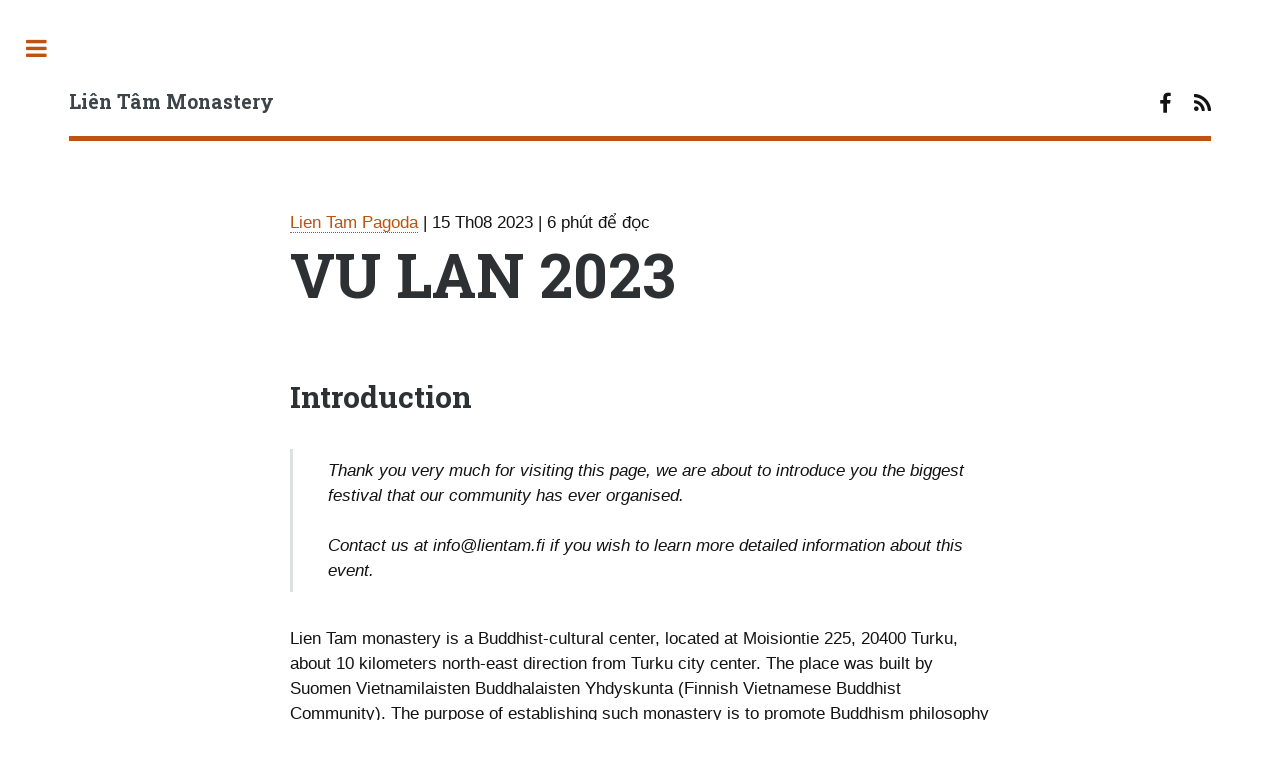

--- FILE ---
content_type: text/html; charset=utf-8
request_url: https://lientam.fi/vu-lan-2023/
body_size: 6888
content:
<!DOCTYPE html>
<html lang="vi">
<head>

    <meta charset="utf-8" />
    <meta http-equiv="X-UA-Compatible" content="IE=edge" />

    <title>VU LAN 2023</title>
    <meta name="HandheldFriendly" content="True" />
    <meta name="viewport" content="width=device-width, initial-scale=1.0" />

    <link rel="stylesheet" type="text/css" href="/assets/main/css/main.css?v=0ca8971190" />

    <link rel="shortcut icon" href="/favicon.ico" type="image/x-icon" />
    <link rel="canonical" href="https://lientam.fi/vu-lan-2023/" />
    <meta name="referrer" content="no-referrer-when-downgrade" />
    <link rel="amphtml" href="https://lientam.fi/vu-lan-2023/amp/" />
    
    <meta property="og:site_name" content="Liên Tâm Monastery" />
    <meta property="og:type" content="article" />
    <meta property="og:title" content="VU LAN 2023" />
    <meta property="og:description" content="IntroductionThank you very much for visiting this page, we are about to introduce you the biggest festival that our community has ever organised.   Contact us at info@lientam.fi if you wish to learn more detailed information about this event. Lien Tam monastery is a Buddhist-cultural center, located at Moisiontie" />
    <meta property="og:url" content="https://lientam.fi/vu-lan-2023/" />
    <meta property="article:published_time" content="2023-08-15T20:42:04.000Z" />
    <meta property="article:modified_time" content="2024-08-03T18:49:34.000Z" />
    <meta property="article:publisher" content="https://www.facebook.com/lientammonastery" />
    <meta name="twitter:card" content="summary" />
    <meta name="twitter:title" content="VU LAN 2023" />
    <meta name="twitter:description" content="IntroductionThank you very much for visiting this page, we are about to introduce you the biggest festival that our community has ever organised.   Contact us at info@lientam.fi if you wish to learn more detailed information about this event. Lien Tam monastery is a Buddhist-cultural center, located at Moisiontie" />
    <meta name="twitter:url" content="https://lientam.fi/vu-lan-2023/" />
    <meta name="twitter:label1" content="Written by" />
    <meta name="twitter:data1" content="Lien Tam Pagoda" />
    
    <script type="application/ld+json">
{
    "@context": "https://schema.org",
    "@type": "Article",
    "publisher": {
        "@type": "Organization",
        "name": "Liên Tâm Monastery",
        "url": "https://lientam.fi/",
        "logo": {
            "@type": "ImageObject",
            "url": {
                "@type": "ImageObject",
                "url": "https://lientam.fi/favicon.ico",
                "width": 60,
                "height": 60
            }
        }
    },
    "author": {
        "@type": "Person",
        "name": "Lien Tam Pagoda",
        "image": {
            "@type": "ImageObject",
            "url": "https://lientam.fi/content/images/2019/09/logo---orange-1.png",
            "width": 3317,
            "height": 3317
        },
        "url": "https://lientam.fi/author/lientam/",
        "sameAs": []
    },
    "headline": "VU LAN 2023",
    "url": "https://lientam.fi/vu-lan-2023/",
    "datePublished": "2023-08-15T20:42:04.000Z",
    "dateModified": "2024-08-03T18:49:34.000Z",
    "description": "Introduction\n&gt; Thank you very much for visiting this page, we are about to introduce you the\nbiggest festival that our community has ever organised. \n\nContact us at info@lientam.fi if you wish to learn more detailed information\nabout this event. \nLien Tam monastery is a Buddhist-cultural center, located at Moisiontie 225,\n20400 Turku, about 10 kilometers north-east direction from Turku city center.\nThe place was built by Suomen Vietnamilaisten Buddhalaisten Yhdyskunta (Finnish\nVietnamese Buddhis",
    "mainEntityOfPage": {
        "@type": "WebPage",
        "@id": "https://lientam.fi/"
    }
}
    </script>

    <meta name="generator" content="Ghost 3.11" />
    <link rel="alternate" type="application/rss+xml" title="Liên Tâm Monastery" href="https://lientam.fi/rss/" />
    <meta name="cf-2fa-verify" content="62344091cf7f363">

</head>
<body class="is-preload post-template">

    <div id="wrapper">
        <main id="main">
            <div class="inner">

                <header id="header">
                        <a href="https://lientam.fi" class="logo">Liên Tâm Monastery</a>
                    <ul class="icons">
                            <li><a href="https://www.facebook.com/lientammonastery" class="icon fa-facebook" title="Facebook"><span class="label">Facebook</span></a></li>
                        <li><a href="https://feedly.com/i/subscription/feed/https://lientam.fi/rss/" class="icon fa-rss" target="_blank" rel="noopener"><span class="label" title="RSS">RSS</span></a></li>
                    </ul>
                </header>

                
<section>

    <header class="main content">
      <span><a href="/author/lientam/">Lien Tam Pagoda</a> | <time datetime="2023-08-15">15 Th08 2023</time> | 6 phút để đọc</span>
        <h1>VU LAN 2023</h1>
    </header>


    <div class="content">
        <h2 id="introduction">Introduction</h2><blockquote>Thank you very much for visiting this page, we are about to introduce you the biggest festival that our community has ever organised. <br><br>Contact us at <a href="/cdn-cgi/l/email-protection" class="__cf_email__" data-cfemail="4f262129200f23262a213b2e22612926">[email&#160;protected]</a> if you wish to learn more detailed information about this event. </blockquote><p>Lien Tam monastery is a Buddhist-cultural center, located at Moisiontie 225, 20400 Turku, about 10 kilometers north-east direction from Turku city center. The place was built by Suomen Vietnamilaisten Buddhalaisten Yhdyskunta (Finnish Vietnamese Buddhist Community). The purpose of establishing such monastery is to promote Buddhism philosophy and lifestyle to those who are interested in and also to preserve Vietnamese culture in Finland.  The monastery was built thanks to the generosity of Buddhists and non-Buddhist from Finland and all over the world, who join hands and support the monastery financially and spiritually. </p><figure class="kg-card kg-image-card kg-card-hascaption"><img src="https://lientam.fi/content/images/2023/07/image.png" class="kg-image"><figcaption>Lien Tam Buddhist Monastery</figcaption></figure><p>The place is where our respectable Buddhist monks live, practice and deliver the teachings the Buddha (Dharma) to Buddhist practitioners and devotees. The monastery welcomes everyone to pay a visit regardless of race, gender, religion, age...as long as one is interested in learning about his/her inner self, about meditation and other practices to reach mindfulness, etc. </p><figure class="kg-card kg-image-card kg-card-hascaption"><img src="https://lientam.fi/content/images/2023/07/DSCF4882.JPG" class="kg-image"><figcaption>An event at Lien Tam Monastery</figcaption></figure><h2 id="what-is-vu-lan-festival-at-lien-tam-buddhist-monastery">What is Vu Lan Festival at Lien Tam Buddhist Monastery?</h2><p>Vu Lan Festival is among the most important festivals in the Mahayana Buddhist tradition, and it is also one of the biggest events in Vietnamese culture. This is a special occassion to remind children to show deep gratitude to their parents, grandparents and ancestors. The image of mother, which was depicted in the origin of Vu Lan festival makes many people think of Vu Lan as a mother's day. <br></p><figure class="kg-card kg-image-card kg-card-hascaption"><img src="https://lientam.fi/content/images/2023/07/280355565_3250740198537859_2081653545743834717_n.jpeg" class="kg-image"><figcaption>Vu Lan festival 2022</figcaption></figure><p><br>Vu Lan festival 2023 is expected to be the largest event, interms of scope, that has ever been organised at Lien Tam monastery. In addition to the rituals of the ceremony, below are what extraordinary activities to be awaited:<br>- Buddhist Exhibition- offers visitors rare opportunity to gaze with veneration Mandala, Buddha's Dharma books, statues and portrait picture of  Buddha, etc. This might probably be the biggest Buddhist exhibitions so far in Finland.<br>- Asian cuisine market square- a paradise for Asian vegetarian food lovers and also those wish to try Asian vegetarian food. <br>- Cultural music and dance performances- with presence of famous Vietnamese singers from the US as well as local singers and dancers. <br>- Free vegetarian buffet- a special treat from the monastery to all visitors at the festival.<br>- Celebration of our great master's 60th Continuation Day <br>- And last but not least, a tour around our beautiful, unique monastery.</p><figure class="kg-card kg-image-card kg-card-hascaption"><img src="https://lientam.fi/content/images/2023/07/_1060098.png" class="kg-image"><figcaption>Our beautiful zen garden with Koi pond</figcaption></figure><blockquote>The original idea of this festival has emerged from the legend of Muc Kien Lien, one of the Buddha’s ten principal disciples. One day while meditating, he saw that his mother had been suffered from hell’s tortures because of unethical actions she took in her previous life. She was starving, so Muc Kien Lien summoned all his spiritual powers to make a bowl of rice. Unfortunately, it burnt to ash before his mother could bring it to her mouth.<br><br>When returning to the physical world, he asked Buddha for help. The Buddha advised him to invite a group of monks and devotees to pray for his mother’s relief on the 7th full moon of the year. Their collective prayers proved to be so powerful that they released not only Muc Kien Lien's mother but also many others. <br><br>Source: travelvietnam.com</blockquote><h2 id="vu-lan-s-market">Vu Lan's Market </h2><p>Every year, supporters spend their time gathering at  Lien Tam monastery and preparing foods and drinks to offer visitors and also for sales with affordable prices. The main purpose of this commercial part is not to gain profit but to offer chances for those who have lived years away from their home countries, to taste and even take away their tradtional foods and drinks, which they have little chance to enjoy in their daily life in Finland. Offerings are quite diversed from noodle soups to cakes, snacks, coffee, tea and even traditional souvenir can also be found at reasonable prices here. The profit will be used for the construction of the monastery and other charity purposes. </p><figure class="kg-card kg-image-card kg-card-hascaption"><img src="https://lientam.fi/content/images/2023/07/DSCF4889.JPG" class="kg-image"><figcaption>Visitors buying special foods and drinks</figcaption></figure><h2 id="buddhist-exhibition">Buddhist Exhibition</h2><p>The Buddhist exhibition will consist of three main parts:<br>- East Asian Buddhism exhibition<br>- 25 years history of Lien Tam Buddhist Monastery construction<br>- Jan Olof Mallander 's big collection of Buddhist arts. Jan Olof is an important Finnish art collector and artist who introduced vegetarian food, eastern philosophy and Buddhism to Finns. He has an admirable collection of Buddhist arts.</p><figure class="kg-card kg-image-card kg-card-hascaption"><img src="https://lientam.fi/content/images/2023/07/HNG_0328-1.jpg" class="kg-image" alt="Mandala- made by 4 respected Tibetan masters in April 2023"><figcaption>Mandala made by 4 Tibetan great masters in April.&nbsp;</figcaption></figure><h2 id="tea-ceremony">Tea ceremony</h2><p>In this event, for the first time, we have invited some tea artists to come and perform tea ceremony in front of visitors. Come, meditate, and try the variety of teas from different regions of the world with us.</p><h2 id="the-60th-continuation-day-of-our-great-master">The 60th Continuation Day of our great master</h2><p>This year event also marks the 60th Continuation Day of Ven. Thich Hanh Bao, our great master, who has dedicated his life to learn, practise and deliver Buddha's Dharma to devotees around the globe. His commitment can be seen clearly in the community and charity activities, annual inter-religion dialogue for peace forums,  teaching and retreats organizing activities and espcially the establishment of Lien Tam Monastery. In this Vu Lan festival, his students and dovotees will have small meaningful activities to show great gratitude to master Ven.Thich Hanh Bao. Come and meet our master. </p><h2 id="the-25th-birthday-of-our-community">The 25th birthday of our community</h2><p>Even though the monastery's construction only started in 2005, the official Association had been established already in 1998, and it was the first Buddhist religious community in Finland. We wish to take advantage of this year Vu Lan festival to celebrate the 25th birthday of the Association and to give big thanks to all members, especially the members of the management team. </p><h2 id="hungry-ghost-offering">Hungry Ghost offering</h2><p>Hungry ghosts offering ceremony is part of the Vu Lan festival and is performed by Buddhist monks, who pray for all sentient beings to be well and happy. Through the ceremony, we also pray for the world peace and everyone's inner peace. </p><figure class="kg-card kg-gallery-card kg-width-wide"><div class="kg-gallery-container"><div class="kg-gallery-row"><div class="kg-gallery-image"><img src="https://lientam.fi/content/images/2023/07/3-2.png" width="1587" height="2245"></div><div class="kg-gallery-image"><img src="https://lientam.fi/content/images/2023/07/4.png" width="1587" height="2245"></div></div></div></figure><h2 id="cultural-performance-show">Cultural Performance Show</h2><p>We have invited Manh Quynh, one of the most famous Vietnamese singers from the US to come and sing. In addition to that, there are other Vietnamese and Finnish amateur and professional artists who will also participate in the show. </p><figure class="kg-card kg-gallery-card kg-width-wide"><div class="kg-gallery-container"><div class="kg-gallery-row"><div class="kg-gallery-image"><img src="https://lientam.fi/content/images/2023/07/10.png" width="1587" height="2245"></div><div class="kg-gallery-image"><img src="https://lientam.fi/content/images/2023/07/9.png" width="1587" height="2245"></div><div class="kg-gallery-image"><img src="https://lientam.fi/content/images/2023/07/12.png" width="1587" height="2245"></div></div><div class="kg-gallery-row"><div class="kg-gallery-image"><img src="https://lientam.fi/content/images/2023/07/13.png" width="1587" height="2245"></div><div class="kg-gallery-image"><img src="https://lientam.fi/content/images/2023/07/14.png" width="1587" height="2245"></div><div class="kg-gallery-image"><img src="https://lientam.fi/content/images/2023/07/15.png" width="1587" height="2245"></div></div><div class="kg-gallery-row"><div class="kg-gallery-image"><img src="https://lientam.fi/content/images/2023/07/17.png" width="1587" height="2245"></div><div class="kg-gallery-image"><img src="https://lientam.fi/content/images/2023/07/16.png" width="1587" height="2245"></div></div></div></figure><h2 id="free-buffet">FREE BUFFET</h2><p>Yes, no need to worry about foods and drinks during the event, we will serve you with great Asian/Vietnamese vegetarian lunch buffet with a variety of selection. It is free, it is excellent. In addition to this, we have a lot more street foods including noodles, special cakes, snacks, teas for sales in the market square during the event. Don't worry, they are sold at affordable prices. </p><h2 id="free-bus-from-several-cities">FREE BUS FROM SEVERAL CITIES</h2><p>You wish to join the event but don't know how to get there?  No worry,  we offer free bus service from different cities round Finland , which bring you to our monastery and bring you back to your home city at scheduled time table. Example,  cities like Helsinki, Vantaa, Espoo, Tampere, Kokkola, Narpio, Jyvaskyla, Joensuu are those where our free bus services are. <br>You can register at: <a href="/bus">https://lientam.fi/bus</a></p><figure class="kg-card kg-image-card"><img src="https://lientam.fi/content/images/2023/07/1.png" class="kg-image"></figure><p> WE WISH TO SEE YOU AT LIEN TAM MONASTERY! THANK YOU VERY MUCH!<br>For more information, you can contact: <a href="/cdn-cgi/l/email-protection" class="__cf_email__" data-cfemail="ddb4b3bbb29db1b4b8b3a9bcb0f3bbb4">[email&#160;protected]</a></p><figure class="kg-card kg-image-card"><img src="https://lientam.fi/content/images/2023/07/2.png" class="kg-image"></figure><figure class="kg-card kg-image-card"><img src="https://lientam.fi/content/images/2023/07/3.png" class="kg-image"></figure>
    </div>


    <footer class="post-footer">

        <div class="authors">
            <a class="author-box" href="/author/lientam/">
                <img class="author-profile-image" src="https://lientam.fi/content/images/2019/09/logo---orange-1.png" alt="Lien Tam Pagoda" />
                <section class="author-box-content">
                    <div class="author-box-label">Tác giả</div>
                    <h5 class="author-box-name">Lien Tam Pagoda</h5>
                    <p>Đọc những bài viết cùng tác giả.</p>
                </section>
            </a>
        </div>
        <aside class="post-nav">
            <a class="post-nav-next" href="/turunpaivaa/">
              <section class="post-nav-teaser">
                <h2 class="post-nav-title">Vietnamese Culture and Culinary Day, Mid-Autumn Festival at Lien Tam Monastery</h2>
                <p class="post-nav-excerpt">On this day, Lien Tam Monastery is open for visitor and offer&hellip;</p>
              </section>
            </a>
            <a class="post-nav-prev" href="/tai-lieu-gdpt-3/">
              <section class="post-nav-teaser">
                <h2 class="post-nav-title">Tài Liệu GĐPT</h2>
                <p class="post-nav-excerpt">Tài Liệu GĐPT A. Phật pháp - Tinh thần - Lịch sử&hellip;</p>
              </section>
            </a>
          <div class="clear"></div>
        </aside>
    </footer>


</section>


<script data-cfasync="false" src="/cdn-cgi/scripts/5c5dd728/cloudflare-static/email-decode.min.js"></script><script type="b984548fb25c38f8af56d109-text/javascript">
    var images = document.querySelectorAll('.kg-gallery-image img');
    images.forEach(function (image) {
        var container = image.closest('.kg-gallery-image');
        var width = image.attributes.width.value;
        var height = image.attributes.height.value;
        var ratio = width / height;
        container.style.flex = ratio + ' 1 0%';
    })
</script>


            </div>
        </main>

           <div id="sidebar">
    <div class="inner">

            <nav id="menu">
    <header class="major">
        <h2>Mục lục</h2>
    </header>
    <ul class="links">
        <li class="nav-home "><a href="https://lientam.fi/">Home</a></li>
        <li class="nav-gioi-thieu "><a href="https://lientam.fi/tag/gioithieu/">Giới thiệu</a></li>
        <li class="nav-lich-sinh-hoat "><a href="https://lientam.fi/visit/">Lịch Sinh Hoạt</a></li>
        <li class="nav-tin-tuc-su-kien "><a href="https://lientam.fi/tag/tin-tuc-su-kien/">Tin Tức - Sự Kiện</a></li>
        <li class="nav-phat-phap "><a href="https://lientam.fi/tag/phatphap/">Phật Pháp</a></li>
        <li class="nav-huong-vi-cuoc-song "><a href="https://lientam.fi/tag/huongvicuocsong/">Hương Vị Cuộc Sống</a></li>
        <li class="nav-lien-he "><a href="https://lientam.fi/contact/">Liên Hệ</a></li>
        <li class="nav-language"><a href="https://lientam.fi/en">English</a></li>
        <li class="nav-language"><a href="https://lientam.fi/fi">Suomi Kieli</a></li>
    </ul>
</nav>


        <section>
            <header class="major">
                <h2>Bài viết mới nhất</h2>
            </header>
            <div class="mini-posts">
                    <article>
                        <h3><a href="/bus-vi/">Vu Lan 2025 Ghi Danh xe Bus</a></h3>
                        <p>👉 Mẫu đăng ký ở cuối trang này (link đã đóng) Tu viện Liên Tâm có</p>
                    </article>
                    <article>
                        <h3><a href="/fi/bus-fi/">Ullambana 2025 Bussikuljetuksen Ilmoittautuminen</a></h3>
                        <p>👉 Ilmoittautumislomake tämän sivun lopussa. (linkki suljettu) Tarjoamme maksuttomat bussikuljetukset useista kaupungeista Suomessa Ullambana 2025 -juhlaan</p>
                    </article>
                    <article>
                        <h3><a href="/vu-lan-2025/">Đại lễ Vu Lan 2025</a></h3>
                        <p>Đại lễ Vu Lan, còn được biết đến với tên Ullambana, là một trong những</p>
                    </article>
            </div>
        </section>


        <footer id="footer">
            <p class="copyright">&copy; Liên Tâm Monastery - All rights reserved<br>
        </footer>

    </div>
</div>
    </div>

    <script src="/assets/main/js/jquery.min.js?v=0ca8971190" type="b984548fb25c38f8af56d109-text/javascript"></script>
    <script src="/assets/main/js/jquery.fitvids.js?v=0ca8971190" type="b984548fb25c38f8af56d109-text/javascript"></script>
    <script src="/assets/main/js/browser.min.js?v=0ca8971190" type="b984548fb25c38f8af56d109-text/javascript"></script>
    <script src="/assets/main/js/breakpoints.min.js?v=0ca8971190" type="b984548fb25c38f8af56d109-text/javascript"></script>
    <script src="/assets/main/js/util.js?v=0ca8971190" type="b984548fb25c38f8af56d109-text/javascript"></script>
    <script src="/assets/main/js/main.js?v=0ca8971190" type="b984548fb25c38f8af56d109-text/javascript"></script>


    

<script src="/cdn-cgi/scripts/7d0fa10a/cloudflare-static/rocket-loader.min.js" data-cf-settings="b984548fb25c38f8af56d109-|49" defer></script><script defer src="https://static.cloudflareinsights.com/beacon.min.js/vcd15cbe7772f49c399c6a5babf22c1241717689176015" integrity="sha512-ZpsOmlRQV6y907TI0dKBHq9Md29nnaEIPlkf84rnaERnq6zvWvPUqr2ft8M1aS28oN72PdrCzSjY4U6VaAw1EQ==" data-cf-beacon='{"version":"2024.11.0","token":"c8342451e174468aa44cce5beaec576a","r":1,"server_timing":{"name":{"cfCacheStatus":true,"cfEdge":true,"cfExtPri":true,"cfL4":true,"cfOrigin":true,"cfSpeedBrain":true},"location_startswith":null}}' crossorigin="anonymous"></script>
</body>
</html>
